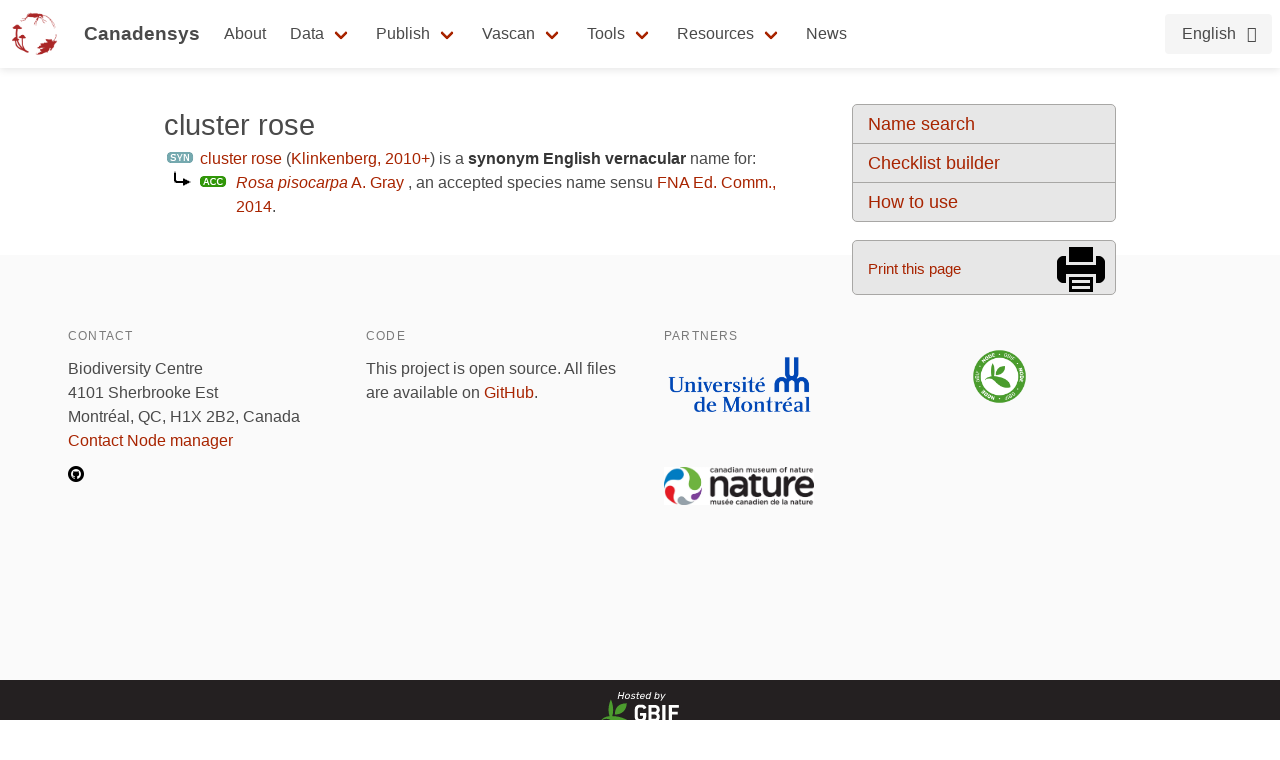

--- FILE ---
content_type: text/html;charset=UTF-8
request_url: http://data.canadensys.net/vascan/vernacular/30408
body_size: 4483
content:
<!DOCTYPE html>
<html lang="en">
<head>
    <meta charset="UTF-8">
    <title>cluster rose - Database of Vascular Plants of Canada (VASCAN)</title>
    <meta name="viewport" content="width=device-width, initial-scale=1, shrink-to-fit=no">
    <link rel="stylesheet" href="https://layout.canadensys.net/common/gbif/common-1.1.css" media="screen,print"/>
    <link rel="stylesheet" type="text/css" media="all" href="https://layout.canadensys.net/common/gbif/main_1701959972.css"/>
    <link rel="stylesheet" type="text/css" media="all" href="https://layout.canadensys.net/common/gbif/font-awesome.min.css"/>
    <link rel="stylesheet" type="text/css" media="all" href="https://layout.canadensys.net/common/gbif/font-awesome.extra.css"/>
    <link rel="stylesheet" href="https://layout.canadensys.net/common/gbif/common-extra.css" media="screen,print"/>
    <!--<link rel="shortcut icon" href="https://layout.canadensys.net/common/images/favicon.png"/>-->
    <link rel="icon" href="https://layout.canadensys.net/common/images/favicon.ico" sizes="16x16 32x32 48x48 64x64" type="image/vnd.microsoft.icon">
    <link rel="alternate" hreflang="en" href="http://data.canadensys.net/vascan/vernacular/30408?lang=en"/>
    <link rel="alternate" hreflang="fr" href="http://data.canadensys.net/vascan/vernacular/30408?lang=fr"/>

    <!-- Feeds -->
    <link rel="alternate" type="application/rss+xml" title="Canadensys - RSS feed" href="https://canadensys.hp.gbif-staging.org//feed.xml" >

  <script>
    var themeFeedbackEnabled = true;
    var themeFeedback = [];
  </script>

    

	<link rel="stylesheet" href="/vascan/assets/styles/vascan-3.5.7.css" media="screen,print"/>

  <meta name="google-site-verification" content="6NTgkLlXEB4Wda8BThnz2XrXMnnUgmu7nmXE5dX_DuY"/>
  <script>
  (function(i,s,o,g,r,a,m){i['GoogleAnalyticsObject']=r;i[r]=i[r]||function(){
  (i[r].q=i[r].q||[]).push(arguments)},i[r].l=1*new Date();a=s.createElement(o),
  m=s.getElementsByTagName(o)[0];a.async=1;a.src=g;m.parentNode.insertBefore(a,m)
  })(window,document,'script','//www.google-analytics.com/analytics.js','ga');

  ga('create', 'UA-6192967-2', 'auto');
  ga('send', 'pageview');

  </script>
</head>

<body class="">
<div class="en">
  <nav class="navbar" role="navigation" aria-label="main navigation">
    <div class="navbar-content">
      <div class="navbar-brand">
        <a class="navbar-item navbar-logo" href="/">
            <img class="navbar-logo_img" src="https://www.canadensys.net/assets/logo/Canadensys-logo_red.png" height="28" />
            <span class="navbar-logo_text">Canadensys</span>
        </a>
          <a
            role="button"
            id="navbarBurger"
            class="navbar-burger burger menu-toggle"
            aria-label="menu"
            aria-expanded="false"
            data-target="mainNavbar"
          >
            <span aria-hidden="true"></span>
            <span aria-hidden="true"></span>
            <span aria-hidden="true"></span>
          </a>
      </div>
      <div id="mainNavbar" class="navbar-menu">
        <div class="navbar-start">
          <a class="navbar-top-item navbar-item" href="https://www.canadensys.net/about" >About</a>
          <div class="navbar-top-item navbar-item has-dropdown is-hoverable">
            <a class="navbar-link "> Data </a>
            <div class="navbar-dropdown ">
              <a href="https://www.canadensys.net/occurrence/search" class="navbar-item ">Occurrences</a>
              <a href="https://www.canadensys.net/collection/search" class="navbar-item ">Collections</a>
              <a href="https://www.canadensys.net/institution/search" class="navbar-item ">Institutions</a>
              <a href="https://www.canadensys.net/dataset/search" class="navbar-item ">Datasets</a>
            </div>
          </div>
          <div class="navbar-top-item navbar-item has-dropdown is-hoverable">
            <a class="navbar-link "> Publish </a>
            <div class="navbar-dropdown ">
              <a href="https://www.canadensys.net/publish/ipt" class="navbar-item ">Data repository</a>
              <a href="https://www.canadensys.net/publish/introduction" class="navbar-item ">How to Publish</a>
              <a href="https://www.canadensys.net/publish/7-step-guide" class="navbar-item ">7-step-guide</a>
            </div>
          </div>
          <div class="navbar-top-item navbar-item has-dropdown is-hoverable">
            <a class="navbar-link"> Vascan </a>
            <div class="navbar-dropdown ">
              <a href="https://data.canadensys.net/vascan/search?lang=en" class="navbar-item ">VASCAN Name Search</a>
              <a href="https://data.canadensys.net/vascan/checklist?lang=en" class="navbar-item ">Checklist Builder</a>
              <a href="https://www.canadensys.net/vascan/how-to" class="navbar-item ">How to use VASCAN</a>
            </div>
          </div>
          <div class="navbar-top-item navbar-item has-dropdown is-hoverable">
            <a class="navbar-link ">Tools</a>
            <div class="navbar-dropdown ">
              <a href="https://data.canadensys.net/tools/coordinates?lang=en" class="navbar-item ">Coordinates Conversion</a>
              <a href="https://data.canadensys.net/tools/dates?lang=en" class="navbar-item ">Date Parsing</a>
              <a href="https://data.canadensys.net/tools/api?lang=en" class="navbar-item ">Tools API</a>
            </div>
          </div>
          <div class="navbar-top-item navbar-item has-dropdown is-hoverable">
            <a class="navbar-link"> Resources </a>
            <div class="navbar-dropdown ">
              <a href="https://www.canadensys.net/resources/documents" class="navbar-item ">Documentation</a>
              <a href="https://www.canadensys.net/resources/othertools" class="navbar-item ">External tools</a>
              <a href="https://www.canadensys.net/resources/training" class="navbar-item ">Training material</a>
            </div>
          </div>
          <a class="navbar-top-item navbar-item " href="https://www.canadensys.net/news/">News</a>
        </div>
        <div class="navbar-end">
          <div class="navbar-item has-dropdown is-hoverable">
            <div class="buttons language-selector">
              <a class="button is-light">
                <span>English</span>
                <span class="icon is-small">
                  <i class="fa fa-language"></i>
                </span>
              </a>
              <div class="navbar-dropdown is-right">
                <a class="navbar-item" href="#">
                  English
                </a>
                <a id="fr-lang" type="button" class="navbar-item" href="#">
                  Français
                </a>
              </div>
            </div>
          </div>
        </div>
      </div>
    </div>
  </nav>
</div>
<!--fr-->
<div class="fr">
  <nav class="navbar" role="navigation" aria-label="main navigation">
    <div class="navbar-content">
      <div class="navbar-brand">
        <a class="navbar-item navbar-logo" href="/">
            <img class="navbar-logo_img" src="https://www.canadensys.net/assets/logo/Canadensys-logo_red.png" height="28" />
            <span class="navbar-logo_text">Canadensys</span>
        </a>
          <a
            role="button"
            id="navbarBurger"
            class="navbar-burger burger menu-toggle"
            aria-label="menu"
            aria-expanded="false"
            data-target="mainNavbar"
          >
            <span aria-hidden="true"></span>
            <span aria-hidden="true"></span>
            <span aria-hidden="true"></span>
          </a>
      </div>
      <div id="mainNavbar" class="navbar-menu">
        <div class="navbar-start">
          <a class="navbar-top-item navbar-item " href="https://www.canadensys.net/fr/about" >À propos</a>
          <div class="navbar-top-item navbar-item has-dropdown is-hoverable">
            <a class="navbar-link "> Données </a>
            <div class="navbar-dropdown">
              <a href="https://www.canadensys.net/fr/occurrence/search" class="navbar-item ">Occurrences</a>
              <a href="https://www.canadensys.net/fr/collection/search" class="navbar-item ">Collections</a>
              <a href="https://www.canadensys.net/fr/institution/search" class="navbar-item ">Institutions</a>
              <a href="https://www.canadensys.net/fr/dataset/search" class="navbar-item ">Jeux de Données</a>
            </div>
          </div>
          <div class="navbar-top-item navbar-item has-dropdown is-hoverable">
            <a class="navbar-link "> Publier </a>
            <div class="navbar-dropdown ">
              <a href="https://www.canadensys.net/fr/publish/ipt" class="navbar-item ">Répertoire de Données</a>
              <a href="https://www.canadensys.net/fr/publish/introduction" class="navbar-item ">Comment Publier</a>
              <a href="https://www.canadensys.net/fr/publish/7-step-guide" class="navbar-item ">Guide en 7 étapes</a>
            </div>
          </div>
          <div class="navbar-top-item navbar-item has-dropdown is-hoverable">
            <a class="navbar-link"> Vascan </a>
            <div class="navbar-dropdown ">
              <a href="https://data.canadensys.net/vascan/search?lang=fr" class="navbar-item ">VASCAN - Recherche de Nom</a>
              <a href="https://data.canadensys.net/vascan/checklist?lang=fr" class="navbar-item ">Générateur de liste</a>
              <a href="https://www.canadensys.net/fr/vascan/how-to" class="navbar-item ">Comment utiliser VASCAN</a>
            </div>
          </div>
          <div class="navbar-top-item navbar-item has-dropdown is-hoverable">
            <a class="navbar-link ">Outils</a>
            <div class="navbar-dropdown ">
              <a href="https://data.canadensys.net/tools/coordinates?lang=fr" class="navbar-item ">Conversion de coordonnées</a>
              <a href="https://data.canadensys.net/tools/dates?lang=fr" class="navbar-item ">Conversion de dates</a>
              <a href="https://data.canadensys.net/tools/api?lang=fr" class="navbar-item ">API des outils</a>
            </div>
          </div>
          <div class="navbar-top-item navbar-item has-dropdown is-hoverable">
            <a class="navbar-link"> Resources </a>
            <div class="navbar-dropdown ">
              <a href="https://www.canadensys.net/fr/resources/documents" class="navbar-item ">Documentation</a>
              <a href="https://www.canadensys.net/fr/resources/othertools" class="navbar-item ">Outils externes</a>
              <a href="https://www.canadensys.net/fr/resources/training" class="navbar-item ">Formation</a>
            </div>
          </div>
          <a class="navbar-top-item navbar-item fr" href="https://www.canadensys.net/fr/news/">Nouvelles</a>
        </div>
        <div class="navbar-end">
          <div class="navbar-item has-dropdown is-hoverable">
            <div class="buttons language-selector">
              <a class="button is-light">
                <span>Français</span>
                <span class="icon is-small">
                  <i class="fa fa-language"></i>
                </span>
              </a>
              <div class="navbar-dropdown is-right">
                <a id="en-lang" type="button" class="navbar-item" href="#">
                  English
                </a>
                <a class="navbar-item" href="#">
                  Français
                </a>
              </div>
            </div>
          </div>
        </div>
      </div>
    </div>
  </nav>
</div>
    <main>
      <div>
        <div id="skip-link">
          <a href="#main-content" class="skipnav">Skip to main content</a>
        </div>
        



<div id="body">
<div id="side_bar">
	<ul class="side_menu custom_list round">
		<li><a href="/vascan/search">Name search</a></li>
		<li><a href="/vascan/checklist">Checklist builder</a></li>
		<li><a href="https://www.canadensys.net/vascan/how-to">How to use</a></li>
		<!--<li><a href="http://data.canadensys.net/ipt/resource.do?r=vascan&amp;request_locale=en">Download</a></li>-->
	</ul>
		<p><a class="round big_button" id="print_page" href="javascript:window.print();">Print this page</a></p>
</div>
		
<div id="content" class="clear_fix">

<h1>cluster rose</h1>

<p class="sprite sprite-synonym">
	<a href="/vascan/vernacular/30408">cluster rose</a>  <span class="reference" title ="Klinkenberg, B. (ed.). 2010+. E-Flora BC: Electronic Atlas of the Plants of British Columbia. Lab. for Advanced Spatial Analysis, Department of Geography, University of British Columbia, Vancouver, B.C. http://www.eflora.bc.ca">(<a href="http://www.eflora.bc.ca/">Klinkenberg, 2010+</a>)</span> is a <strong>synonym English vernacular</strong> name for:
</p>                                
<p class="sprite sprite-redirect_accepted">
	<a href="/vascan/taxon/8908"><em>Rosa pisocarpa</em> A. Gray</a> , an accepted species name sensu <span class="reference" title ="FNA Editorial Committee. 2014. Flora of North America north of Mexico. Volume 9: Magnoliophyta: Picramniaceae to Rosaceae. Oxford University Press, New York."><a href="http://www.efloras.org/volume_page.aspx?volume_id=1009&flora_id=1">FNA Ed. Comm., 2014</a></span>.
</p>
	</div>
</div>



      </div>
    </main>

<footer>
  <div class="footer">
    <div>
      <div class="footer-groups">
        <div class="footer-column">
          <p class="footer-column-name">Contact</p>
          <div class="footer-description">
            <ul class="fr">
                <li>Centre sur la biodiversité</li>
                <li>4101 Sherbrooke Est</li>
                <li>Montréal, QC, H1X 2B2, Canada</li>
                <li><a href="mailto:canadensys.network@gmail.com">Contacter le gestionnaire de Noeud</a></li>
            </ul>
            <ul class="en">
                <li>Biodiversity Centre</li>
                <li>4101 Sherbrooke Est</li>
                <li>Montréal, QC, H1X 2B2, Canada</li>
                <li><a href="mailto:canadensys.network@gmail.com">Contact Node manager</a></li>
            </ul>
          </div>
          <ul class="footer-online-list">
            <li>
              <a href="https://github.com/Canadensys">
                <img class="img-responsive icon-footer" src="https://layout.canadensys.net/common/images/icons/github_black_16.png" alt="GitHub">
              </a>
            </li>
          </ul>
        </div>
        
        <div class="footer-column">
          <p class="footer-column-name">Code</p>
          <div class="footer-description">
            <p class="en">
                This project is open source. All files are available on <a href="https://github.com/gbif/hp-canadensys">GitHub</a>.
            </p>
            <p class="fr">
                Ce projet est open source. Tous les fichiers sont disponibles sur <a href="https://github.com/gbif/hp-canadensys">GitHub</a>.
            </p>
          </div>
        </div>
        <div class="footer-column">
          <p class="footer-column-name">Partners</p>
          <div class="footer-description">
            <p>
              <a href="https://www.umontreal.ca/"><img src="https://canadensys.hp.gbif-staging.org/assets/logo/Logo_UdeM-bleu-RVB.png" alt="Université de Montréal" style="width: 150px; height: 54.51px" /></a>
              <a href="https://nature.ca/en/"><img src="https://canadensys.hp.gbif-staging.org/assets/logo/CMN_Masterbrand_EN_RGB.jpg" alt="Canadian Museum of Nature" style="width: 150px; height: 38.13px" /></a>
            </p>
          </div>
        </div>
        <div class="footer-column">
          <p class="footer-column-name"></p>
          <div class="footer-description">
            <p><a href="https://www.gbif.org/participant/365"><img src="https://canadensys.hp.gbif-staging.org/assets/logo/pn-green-logo.png" alt="GBIF Node" style="width: 75px; height: 75px" /></a></p>
          </div>
        </div>
      </div>
    </div>
  </div>
  <div class="footer-hostedby">
    <div>
        <p>
           <a href="https://gbif.org/hosted-portals"><img src="https://canadensys.hp.gbif-staging.org/assets/theme/img/hostedby.svg"/></a>
        </p>
        <p>© Alliance de recherche numérique du Canada 2021 – 2022</p>
    </div>
  </div>
</footer>
    <script type="text/javascript" src="https://layout.canadensys.net/common/gbif/jquery-3.2.1.min.js"></script>
    <script type="text/javascript" src="https://layout.canadensys.net/common/gbif/jquery-ui.min.js"></script>
    <script type="text/javascript" src="https://layout.canadensys.net/common/gbif/js.cookie-2.1.4.min.js"/></script>
    <script type="text/javascript" src="https://layout.canadensys.net/common/gbif/change_lang.js"/></script>
    <script type="text/javascript" src="https://layout.canadensys.net/common/gbif/script_1701959972.js"/></script>
    
<script src="https://ajax.googleapis.com/ajax/libs/jquery/1.7.2/jquery.min.js"></script>
<script src="https://layout.canadensys.net/common/js/jquery.tooltip.min.js"></script>

	<script src="/vascan/assets/js/vascan-3.5.7.min.js"></script>
	<script src="/vascan/assets/js/vernacular-3.5.7.min.js"></script>

</body>
</html>



--- FILE ---
content_type: text/css
request_url: http://data.canadensys.net/vascan/assets/styles/vascan-3.5.7.css
body_size: 12689
content:
/* Copyright (c) 2011 Canadensys */
/* Stylesheet for http://data.canadensys.net/vascan */

@media screen {

  /* Vascan icons */
  .sprite{background: url("../images/sprite.png") no-repeat top left;padding-left:36px;}
  .sprite-absent{background-position: 0 0;} 
  .sprite-accepted{background-position: 0 -66px;} 
  .sprite-alternative{background-position: 0 -132px;}
  .sprite-cronquist{background-position: 0 -198px;}
  .sprite-doubtful{background-position: 0 -264px;}
  .sprite-ephemeral{background-position: 0 -330px;}
  .sprite-excluded{background-position: 0 -396px;}
  .sprite-extirpated{background-position: 0 -462px;}
  .sprite-introduced{background-position: 0 -528px;}
  .sprite-marie_victorin{background-position: 0 -594px;}
  .sprite-native{background-position: 0 -660px;}
  .sprite-present{background-position: 0 -726px;}
  .sprite-questionable{background-position: 0 -792px;}
  .sprite-scoggan{background-position: 0 -1130px;}
  .sprite-synonym{background-position: 0 -1196px;}
  .sprite-redirect{background-position: 0 -858px; padding-left:72px;}
  .sprite-redirect_accepted{background-position: 0 -928px; padding-left: 72px;}
  .sprite-redirect_arrow{background-position: 0 -994px; padding-left:72px;}
  .sprite-redirect_synonym{background-position: 0 -1064px; padding-left: 72px;}
  .sprite-vernacular{background-image: none;}

  #see_taxon { background: url("../images/button-arrow.png") top right no-repeat; }

  .right .reference {
  	display: inline-block;
  	margin-left: 3px;
  }

  div.body_checklist {
    min-width:1265px !important;
  }

  /* Vascan distribution */

  .distribution_legend {
  	font-size: 9px;
  	text-transform: uppercase;
  }
  .distribution_legend li {
  	display: inline-block;
  	height: 20px;
  	padding-right: 9px;
  }
  #list_result { margin-top: 18px; }


  /* Vascan classification table */

  td.indent_1  { padding-left:  9px; width: 180px; }
  td.indent_2  { padding-left: 15px; width: 174px; }
  td.indent_3  { padding-left: 21px; width: 168px; }
  td.indent_4  { padding-left: 27px; width: 162px; }
  td.indent_5  { padding-left: 33px; width: 156px; }
  td.indent_6  { padding-left: 39px; width: 150px; }
  td.indent_7  { padding-left: 45px; width: 144px; }
  td.indent_8  { padding-left: 51px; width: 138px; }
  td.indent_9  { padding-left: 57px; width: 132px; }
  td.indent_10 { padding-left: 63px; width: 126px; }
  td.indent_11 { padding-left: 69px; width: 120px; }
  td.indent_12 { padding-left: 75px; width: 114px; }
  td.indent_13 { padding-left: 81px; width: 108px; }
  td.indent_14 { padding-left: 87px; width: 102px; }
  td.indent_15 { padding-left: 93px; width:  96px; }
  td.indent_16 { padding-left: 99px; width:  90px; }
  td.indent_17 { padding-left:105px; width:  84px; }
  td.indent_18 { padding-left:111px; width:  78px; }
  td.indent_19 { padding-left:117px; width:  72px; }
  td.indent_20 { padding-left:123px; width:  66px; }
  tr.selected { font-weight: bold; }

  /* Typeahead */

  .tt-dropdown-menu {
  	position: absolute;
  	top: -1em;
  	left: 0;
  	border: 1px solid #a8a7a5;
  	border-radius: 5px;
  	box-shadow: 1px 1px 2px #a8a7a5;
  	overflow: visible!important;
  	z-index: 1;
  	margin-top:5px;
  	padding: 8px 0;
  	background-color: #fff;
  }

  .taxontype-name {
  	margin: 0 10px 5px 10px;
  	padding: 3px 0;
  	border-bottom: 1px solid #a8a7a5;
  }

  .tt-suggestion {
  	padding: 2px 15px;
  }

  .tt-suggestion p{
  	padding:0px;
  	margin:0px;
  }

  .tt-suggestion.tt-cursor {
  	background: #a82400;
  	color: white;
  	cursor: pointer;
  }

  /* Search page */

  #search_box{padding:0 25px;}

  #search_box input[type=text], .tt-dropdown-menu { width: 480px; }

  #search_box p.inputs{height:25px;line-height:25px;}

  #search_button{vertical-align:middle !important;}

  #search_list {
    list-style-type:none;
    padding:0px;
  }

  #search_list li {
    margin:0.5em 0;
    line-height:1.25em;
    padding-top:3px;
    padding-bottom:3px;
  }

  #search_list li span {
    display:block;
    margin-left:1em;
    font-size:0.9em;
    color:#666;
  }

  #search_list li span a, #search_list li span a:hover, #search_list li span a:visited {
    color:#666;
  }

  /* Pagination */
  .pagination {
  	margin:1.5em 0;
  	cursor: default;
  	/* self-clearing method: */
  }
  .pagination a, .pagination span, .pagination em {
  	padding: 0.25em 0.75em;
  	display: block;
  	float: left;
  	margin-right: 5px;
  }
  .pagination .disabled {
  	color: #999999;
  	border: 1px solid #EEE;
  }
  .pagination .current {
  	font-style: normal;
  	font-weight: bold;
  	background-color: #E7E7E7;
  	border: 1px solid #A8A7A5;
  }
  .pagination a {
  	text-decoration: none;
  	border: 1px solid #A8A7A5;
  }
  .pagination a:hover, .pagination a:focus {
  	background-color: #A8A7A5;
  	color:#FFF !important;
  	border-color: #A8A7A5;
  }
  .pagination:after {
  	content: ".";
  	display: block;
  	height: 0;
  	clear: both;
  	visibility: hidden;
  }
  * html .pagination {
  	height: 1%;
  }
  *:first-child + html .pagination {
  	overflow: hidden;
  }

  /* Checklist builder */

  #checklist_box {min-width:800px;}

  #checklist_box input[type=text] { width: 340px; }

  #checklist_header {
  	height: 48px;
  	position: relative;
  }
  #selection_button {
  	background: url("../images/button-selection.png") top right no-repeat;
  	color: #a82400;
  	left: 0;
  	position: absolute;
  }	
  #display_button {
  	background: url("../images/button-checklist.png") top right no-repeat;
  	color: #a82400;
  	position: absolute;
  	right: 0;
  }
  #selection_button.selected:after, #display_button.selected:after {
  	border-color: transparent transparent #22241e;
  	border-style: solid;
  	border-width: 12px 12px; /* Angle of arrow */
  	bottom: -15px; /* Height of arrow + padding */
  	content: "\00a0"; /* Non braking space */
  	display: block;
  	height: 0;
  	left: 48%;
  	position: absolute;
  	width: 0;
  }

  .checklist_content {
  	background-color: #22241e!important;	
  	color: white;
  	margin: 0 -36px;
  	padding: 9px 36px;
  }
  #display_criteria { display: none; }
  #checklist_footer { text-align: right; }

  #checklist_distribution { position: relative; }
  #checklist_distribution ul {
  	border: none!important;
  	color: black;
  	position: relative;
  	width: 330px;
  	z-index: 1;
  }
  #checklist_distribution li { position: relative; } /* Provinces */
  #checklist_distribution span { /* Regions */
  	display: inline-block;
  	font-weight: bold;
  	padding-left: 18px;
  	width: 90px;
  }
  #checklist_distribution input[type=checkbox] {
  	position: absolute;
  	right: 0;
  	top: 3px;
  }
  #checklist_distribution span input[type=checkbox] { left: 0; }
  #map_selector {
    width:410px;
    height:410px;
    position:absolute;
    top:0px;
    right:0px;
  }

  .canada   {background-color: #e7e7e7; }
  .pacific  {background-color: #e1e1e1; }
  .prairies {background-color: #c3c3c3; }
  .central  {background-color: #a5a5a5; }
  .atlantic {background-color: #878787; }
  .arctic   {background-color: white; }

  #checklist_ranks ul {
  	float: left;
  	margin: 0;
  	width: 18%;
  }
  #checklist_ranks ul.all { width: 10%; }
  #checklist_ranks ul li:first-child { border-bottom: 1px solid white; }
  #checklist_ranks ul li { padding: 3px 9px; }

  #custom_results_table th.stateprovince {padding-left:5px;}
  #custom_results_table td.sprite {padding-left:30px;}
  
  /* API page */
  .api-uri{padding:0.7em;font-size:1.5em;}
  .api-path{padding:0.5em;font-size:1.2em;}
  .separator{display:block;margin:1em 0em;font-style:italic;}
  
  dl { margin-left:1em; }
  dt { float:left;font-weight:bold; }
  dd span { display:block;font-weight:bold; }
  
  pre{ font-family: "Lucida Grande",Arial,Sans-Serif; }

}

@media print {

  #skip-link{ display:none; }

  /* Vascan icons */

  .sprite {background:none;padding-left:36px;}
  .sprite-absent:before{content:"ABS ";}
  .sprite-accepted:before{content:"ACC ";}
  .sprite-alternative:before{content:"ALT ";}
  .sprite-doubtful:before{content:"? ";}
  .sprite-ephemeral:before{content:"EPH ";}
  .sprite-excluded:before{content:"EXC ";}
  .sprite-extirpated:before{content:"EXT ";}
  .sprite-introduced:before{content:"INT ";}
  .sprite-native:before {content:"NAT ";}
  .sprite-synonym:before{content:"SYN ";}
  .sprite-redirect:before{content:"&rarr;";padding-left: 72px;}
  .sprite-redirect_accepted:before{content:"&rarr;";padding-left: 72px;}
  .sprite-redirect_synonym:before{content:"&rarr;";padding-left: 72px;}

  #see_taxon { background: url("../images/button-arrow.png") top right no-repeat; }

  /* Vascan distribution */

  #distribution_map_toggle, #map_result p { display:none; }

  .distribution_legend {
      font-size: 9px; 
      text-transform: uppercase;
  }
  .distribution_legend li {
      background-position: 0 -5px;
      display: inline;
      height: 20px;
      padding-right: 9px;
  }

  /* Vascan classification table */

  td.indent_1  { padding-left:  9px; width: 180px; }
  td.indent_2  { padding-left: 15px; width: 174px; }
  td.indent_3  { padding-left: 21px; width: 168px; }
  td.indent_4  { padding-left: 27px; width: 162px; }
  td.indent_5  { padding-left: 33px; width: 156px; }
  td.indent_6  { padding-left: 39px; width: 150px; }
  td.indent_7  { padding-left: 45px; width: 144px; }
  td.indent_8  { padding-left: 51px; width: 138px; }
  td.indent_9  { padding-left: 57px; width: 132px; }
  td.indent_10 { padding-left: 63px; width: 126px; }
  td.indent_11 { padding-left: 69px; width: 120px; }
  td.indent_12 { padding-left: 75px; width: 114px; }
  td.indent_13 { padding-left: 81px; width: 108px; }
  td.indent_14 { padding-left: 87px; width: 102px; }
  td.indent_15 { padding-left: 93px; width:  96px; }
  td.indent_16 { padding-left: 99px; width:  90px; }
  td.indent_17 { padding-left:105px; width:  84px; }
  td.indent_18 { padding-left:111px; width:  78px; }
  td.indent_19 { padding-left:117px; width:  72px; }
  td.indent_20 { padding-left:123px; width:  66px; }
  tr.selected {
      font-weight: bold;
  }

  .shadow { /* http://robertnyman.com/2010/03/16/drop-shadow-with-css-for-all-web-browsers/ */
      -moz-box-shadow: 3px 3px 3px #8c8c89;
      -webkit-box-shadow: 3px 3px 3px #8c8c89;
      box-shadow: 3px 3px 3px #8c8c89;
      /* For IE 8 */
      -ms-filter: "progid:DXImageTransform.Microsoft.Shadow(Strength=4, Direction=135, Color='#8c8c89')";
      /* For IE 5.5 - 7 */
      filter: progid:DXImageTransform.Microsoft.Shadow(Strength=4, Direction=135, Color='#8c8c89');
  }


  /* Search page */
  #search_box input[type=text] { width: 480px; }

  /* Checklist builder */
  #checklist_box{
  	display:none;
  }
  #checklist_box input[type=text] { width: 340px; }

  #checklist_header {
      position: relative;
      height: 48px;
  }
  #selection_criteria {
      position: absolute;
      left: 0;
  }   
  #display_criteria {
      position: absolute;
      right: 0;
  }
  #selection_criteria.selected:after, #display_criteria.selected:after {
      content: "\00a0"; /* Non braking space */
      display: block;
      position: absolute;
      border-width: 12px 12px; /* Angle of arrow */
      border-style: solid;
      border-color: transparent transparent #22241e;
      bottom: -15px; /* Height of arrow + padding */
      left: 48%;
      width: 0;
      height: 0;
  }

  #checklist_content {
      background-color: #22241e;  
      color: #ffffff;
      padding: 9px 36px;
      margin: 0 -36px;
  }
  #checklist_footer {
      text-align: right;
  }
  #checklist_distribution {
      position: relative;
  }
  #checklist_distribution ul {
      width: 330px;
      color: #000000;
      position: relative;
      z-index: 1;
      border: none!important;
  }
  #checklist_distribution li { /* Provinces */
      position: relative;
  }
  #checklist_distribution span { /* Regions */
      display: inline-block;
      font-weight: bold;
      width: 90px;
      padding-left: 18px;
  }
  #checklist_distribution input[type=checkbox] {
      position: absolute;
      top: 3px;
      right: 0;
  }
  #checklist_distribution span input[type=checkbox] {
      left: 0;
  }
  #map_selector {
    width:410px;
    height:410px;
    position:absolute;
    top:0px;
    right:0px;
  }

  #results_info{display:none;}

  #map_result {
      display:none;
  }

  #list_result {
      display:block!important;
  }

  .distribution_toggle{
  	display:none;
  	}

  .canada   { background-color: #e7e7e7; }
  .pacific  { background-color: #e1e1e1; }
  .prairies { background-color: #c3c3c3; }
  .central  { background-color: #a5a5a5; }
  .atlantic { background-color: #878787; }
  .arctic   { background-color: #ffffff; }
}

--- FILE ---
content_type: application/javascript
request_url: http://data.canadensys.net/vascan/assets/js/vernacular-3.5.7.min.js
body_size: 129
content:
VASCAN.vernacular=function(){var a={init:function(){$(".reference").tooltip({showURL:!1})}};return{init:function(){a.init()}}}();

--- FILE ---
content_type: application/javascript
request_url: https://layout.canadensys.net/common/gbif/change_lang.js
body_size: 385
content:
/*!
 * JavaScript For index.html Canadensys
 * Released under the GPL2 license
 */
 
var Cookies2 = Cookies.noConflict();
 
$(document).ready(function () {
    
    /* Languages from url */
    var l = location.href+ "";
    var sl = foundLanguage(l);
    if (sl == '') {
        sl = "en";
    }
    showlanguage(sl);
    addCurrentDate(sl);
    createCookie('language_index', sl, 365);
    addCurrentDate(sl);
    /*
    if(l.indexOf("explorer.canadensys.net/search") > -1) {
        $("#t2").hide();
        $("#t3").hide();
        $("#t4").hide();
    }
    if(l.indexOf("explorer.canadensys.net/occurrences/") > -1 || 
       l.indexOf("explorer.canadensys.net//occurrence/search") > -1) {
        $("#advancedSearchLink").hide();
    }
    */
    
});

//
// Languages selection
//

function showlanguage(l){
    if (l == 'en') {
        //console.log(l);
        $(".en").show();
        $(".fr").hide();
    }else if (l =='fr') {
        //console.log(l);
        $(".en").hide();
        $(".fr").show();
    }
}

function createCookie(name, value, days) {
    Cookies2.set(name,value, { expires: days, path: '' });
}

function readCookie(name) {
    return Cookies2.get(name);
}

function eraseCookie(name) {
    Cookies2.remove(name);
}

$( "#fr-lang" ).click(function() {
    redirectURL("fr");
});

$( "#en-lang" ).click(function() {
    redirectURL("en");
});

$( "#fr-lang-xs" ).click(function() {
    redirectURL("fr");
});

$( "#en-lang-xs" ).click(function() {
    redirectURL("en");
});

//
// Change language and redirect and keep options
//

// Language function
function redirectURL(lang) {
    var l = location.href+"";
    var ilang = foundLanguage(l);
    var regex = new RegExp('lang='+ilang);
    var nlang = "lang="+lang;
    var s = "";
    if (ilang == '') {
        var li = l.lastIndexOf("?");
        //console.log(li);
        if (li == -1) {
            la = l.lastIndexOf("#");
            if (la == -1) {
                s = l+'?'+nlang;
            } else {
                var lb = l.indexOf("#");
                var lt = l.length; 
                var bf = l.substring(0, lb);
                var af = l.substring(lb + 1,lt);
                
                s = bf+"?"+nlang+"#"+af
            }
        } else {
            var lb = l.indexOf("?");
            var lt = l.length; 
            var bf = l.substring(0, lb);
            var af = l.substring(lb + 1,lt);
            
            s = bf+"?"+nlang+'&'+af
        }
    } else {
        s = l.replace(regex, nlang);
    }
    window.location.href = s;
    createCookie('language_index', nlang, 365);
}

function foundLanguage(s) {
    if (s.search(/[\?,&]lang=fr/)>=0){
        return "fr";
    } else if (s.search(/[\?,&]lang=en/)>=0){
        return "en";
    } else {
        return "";
    }
}

//
// Get current date
//

function addCurrentDate(sL) {
    var today = new Date();
    var options = {
        weekday: "long", year: "numeric", month: "long", day: "2-digit"
    };
    if (sL == 'fr') {
        $('.currentdate').text(today.toLocaleDateString("fr-fr", options));
    } else {
        $('.currentdate').text(today.toLocaleDateString("en-en", options));
    }
}

